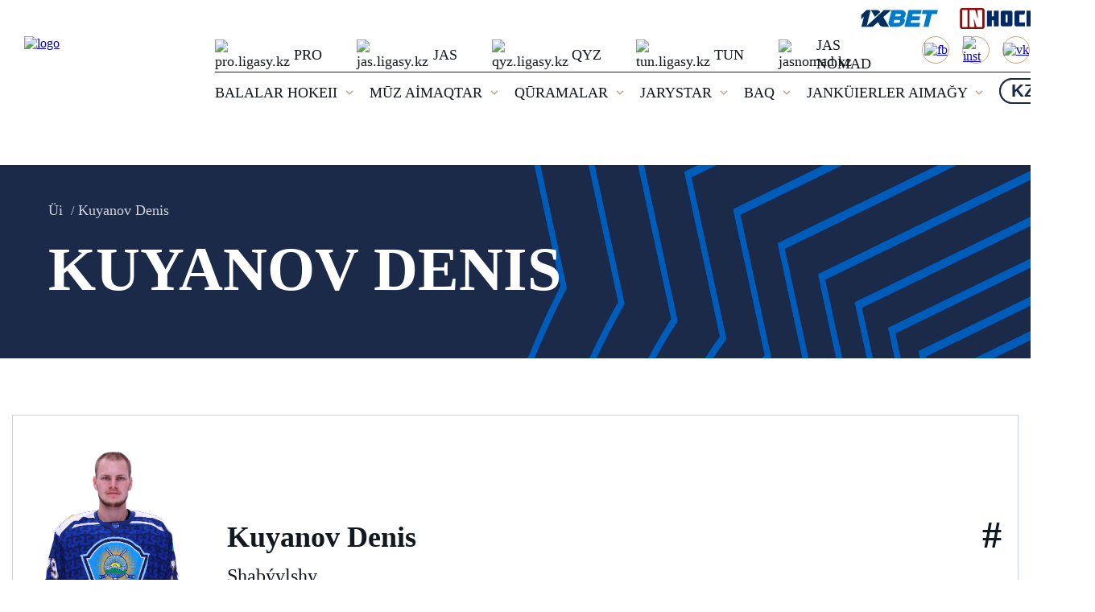

--- FILE ---
content_type: text/html; charset=UTF-8
request_url: https://icehockey.kz/igroki/798/
body_size: 22810
content:
<!DOCTYPE html>
<html xml:lang="en" lang="en">

<head>
    <title>Kuyanov Denis</title>
    <meta name="apple-mobile-web-app-capable" content="yes" />
    <meta name="format-detection" content="telephone=no" />
    <meta name="viewport" content="width=device-width, initial-scale=1" />
    <link rel="apple-touch-icon" sizes="180x180" href="/apple-touch-icon.png" />
    <link rel="icon" type="image/png" sizes="32x32" href="/favicon-32x32.png" />
    <link rel="icon" type="image/png" sizes="16x16" href="/favicon-16x16.png" />
    <link rel="manifest" href="/site.webmanifest" />
    <link rel="mask-icon" href="/safari-pinned-tab.svg" color="#5bbad5" />
    <meta name="msapplication-TileColor" content="#da532c" />
    <meta name="theme-color" content="#ffffff" />
    <meta name="yandex-verification" content="f5b9077922fe2790" />
    <meta http-equiv="Content-Type" content="text/html; charset=UTF-8" />
<link href="//cdnjs.cloudflare.com/ajax/libs/bootstrap/5.0.1/css/bootstrap-grid.min.css" type="text/css"  rel="stylesheet" />
<link href="/local/templates/fhkz/components/bitrix/news.detail/player_data/style.css?1675853487208" type="text/css"  rel="stylesheet" />
<link href="/local/templates/fhkz/vendor/slick/slick/slick.css?16758534901686" type="text/css"  data-template-style="true"  rel="stylesheet" />
<link href="/local/templates/fhkz/vendor/slick/slick/slick-theme.css?17086302243260" type="text/css"  data-template-style="true"  rel="stylesheet" />
<link href="/local/templates/fhkz/assets/fonts/akrobat/akrobat.css?16758534893518" type="text/css"  data-template-style="true"  rel="stylesheet" />
<link href="/local/templates/fhkz/assets/styles/style.css?1768116244105248" type="text/css"  data-template-style="true"  rel="stylesheet" />
<link href="/local/templates/fhkz/assets/styles/revisions.css?17334615569649" type="text/css"  data-template-style="true"  rel="stylesheet" />
<link href="/local/templates/fhkz/assets/styles/magnific-popup.min.css?17289698496886" type="text/css"  data-template-style="true"  rel="stylesheet" />
<link href="/local/templates/fhkz/components/bitrix/main.site.selector/selector/style.css?16855231751447" type="text/css"  data-template-style="true"  rel="stylesheet" />
</head>
<body>
    <!-- Yandex.Metrika counter -->
        <noscript>
        <div><img src="https://mc.yandex.ru/watch/97117739" style="position:absolute; left:-9999px;" alt="" /></div>
    </noscript>
    <!-- /Yandex.Metrika counter -->
    <!-- Google tag (gtag.js) -->
            <div id="panel"></div>
    <header class="header">
        <a href="/">
            <img class="logo" src="/local/templates/fhkz/assets/images/logo_site.svg" width="182" height="91" alt="logo" />
            <img class="logo-mobile" src="/local/templates/fhkz/assets/images/logo_site.svg" alt="logo" />
        </a>
        <a href="#" class="header-burger" alt="Menu" title="Menu"><span></span></a>
        <div class="header-main">
            <a href="#" class="close">
                <svg width="18" height="18" viewBox="0 0 18 18" fill="none" xmlns="http://www.w3.org/2000/svg">
                    <path d="M3.75 14.25L14.25 3.75M3.75 3.75L14.25 14.25L3.75 3.75Z" stroke="#00205C" stroke-width="1.125" stroke-linecap="round" stroke-linejoin="round" />
                </svg>
            </a>
            <div class="row-banner">
                
	    <a href="https://1xbet.kz/" title="1xbet">
        <img
            src="/cache/upload/iblock/089/3yff3f0njicd14625bblthm46ibiriwg-0x26.webp"
            alt="1xbet"
        />
    </a>
	    <a href="https://inhockey.tv/" title="https://inhockey.tv/">
        <img
            src="/cache/upload/iblock/26c/dvlk3n02eoludgvywkk20hgwyqfqu5ij-0x26.webp"
            alt="https://inhockey.tv/"
        />
    </a>

            </div>
            <div class="header-main-top">
                <div class="header-main-left">
                    <a href="https://pro.ligasy.kz/kz/" target="_blank" class="header-main-team" rel="nofollow">
                        <img src="/local/templates/fhkz/assets/images/team-1.svg" alt="pro.ligasy.kz" />
                        PRO
                    </a>
                    <a href="https://jas.ligasy.kz/kz/" target="_blank" class="header-main-team" rel="nofollow">
                        <img src="/local/templates/fhkz/assets/images/team-2.svg" alt="jas.ligasy.kz" />
                        JAS
                    </a>
                    <a href="https://qyz.ligasy.kz/kz/" target="_blank" class="header-main-team" rel="nofollow">
                        <img src="/local/templates/fhkz/assets/images/team-3.svg" alt="qyz.ligasy.kz" />
                        QYZ
                    </a>
                    <a href="https://tun.ligasy.kz/kz/" target="_blank" class="header-main-team" rel="nofollow">
                        <img src="/local/templates/fhkz/assets/images/team-4.svg" alt="tun.ligasy.kz" />
                        TUN
                    </a>
                    <a href="http://jasnomad.kz/" target="_blank" class="header-main-team" rel="nofollow">
                        <img src="/local/templates/fhkz/assets/images/jas_nomad_logo2.svg" alt="jasnomad.kz" width="43" />
                        JAS NOMAD
                    </a>
                </div>
                <div class="header-main-right search-right">
                    <div class="header-main-right-row">
                            <div class="header-main-right-links">
                                    <a href="https://www.facebook.com/kazakhstanhockey/" class="header-main-right-link">
                    <img src="/local/components/fhkz/social.links/templates/.default/images/fb.svg" alt="fb" />
                </a>
                                                <a href="https://www.instagram.com/kazakhstanhockey/" class="header-main-right-link">
                    <img src="/local/components/fhkz/social.links/templates/.default/images/inst.svg" alt="inst" />
                </a>
                                                                                                            <a href="https://vk.com/kazakhstanhockey" class="header-main-right-link">
                    <img src="/local/components/fhkz/social.links/templates/.default/images/vk.svg" alt="vk" />
                </a>
                                                <a href="https://www.youtube.com/channel/UCZqDNGbYbbUwdUvWCqb_IEA" class="header-main-right-link">
                    <img src="/local/components/fhkz/social.links/templates/.default/images/youtube.svg" alt="youtube" />
                </a>
                        </div>
                                                                    </div>
                </div>
            </div>
            <div class="header-main-bottom">
                <div class="header-main-page-links">
                                            <div class="header-main-page-links-wrap">
                                                        <p class="header-main-page-link">
                                BALALAR HOKEII                                                                    <svg width="10" height="6" viewBox="0 0 10 6" fill="none" xmlns="http://www.w3.org/2000/svg">
                                        <path d="M8.4425 0.442383L5 3.87738L1.5575 0.442383L0.5 1.49988L5 5.99988L9.5 1.49988L8.4425 0.442383Z" fill="#C8A27B" />
                                    </svg>
                                                            </p>
                                                            <div class="header-main-page-links-wrapped">
                                    <a href="/players/" class="header-main-page-link" >Oıynshylar</a><a href="/komandy/" class="header-main-page-link" >Komandalar</a><a href="/calendar/" class="header-main-page-link" >Kúntizbe</a><a href="/statistika/" class="header-main-page-link" >Statıstıka</a><a href="/school_map/" class="header-main-page-link" >Mektepter kartasy</a><a href="http://salemhokei.kz/" class="header-main-page-link" >Salem hokei</a>                                </div>
                                                    </div>
                                            <div class="header-main-page-links-wrap">
                                                        <p class="header-main-page-link">
                                MŪZ AİMAQTAR                                                                    <svg width="10" height="6" viewBox="0 0 10 6" fill="none" xmlns="http://www.w3.org/2000/svg">
                                        <path d="M8.4425 0.442383L5 3.87738L1.5575 0.442383L0.5 1.49988L5 5.99988L9.5 1.49988L8.4425 0.442383Z" fill="#C8A27B" />
                                    </svg>
                                                            </p>
                                                            <div class="header-main-page-links-wrapped">
                                    <a href="/ice_arenas/" class="header-main-page-link" >Jalǵa alý kartasy</a><a href="/proekty_moduley/" class="header-main-page-link" >Modýl jobalary</a>                                </div>
                                                    </div>
                                            <div class="header-main-page-links-wrap">
                                                        <p class="header-main-page-link">
                                QŪRAMALAR                                                                    <svg width="10" height="6" viewBox="0 0 10 6" fill="none" xmlns="http://www.w3.org/2000/svg">
                                        <path d="M8.4425 0.442383L5 3.87738L1.5575 0.442383L0.5 1.49988L5 5.99988L9.5 1.49988L8.4425 0.442383Z" fill="#C8A27B" />
                                    </svg>
                                                            </p>
                                                            <div class="header-main-page-links-wrapped">
                                    <a href="/natsionalnaya-sbornaya/" class="header-main-page-link" >Ūlttyq qūrama</a><a href="/molodezhnaya-sbornaya-u20/" class="header-main-page-link" >U20 jastar qūramasy</a><a href="/yunosheskaya-sbornaya-u18/" class="header-main-page-link" >U18 jasöspіrіmder qūramasy</a><a href="/muzhskaya-studencheskaya-sbornaya/" class="header-main-page-link" >Student erler qūramasy</a><a href="/zhenskaya-sbornaya/" class="header-main-page-link" >Äielder qūramasy</a><a href="/zhenskaya-sbornaya-u18/" class="header-main-page-link" >U18 әйелдер құрамасы</a><a href="/zhenskaya-studencheskaya-sbornaya-/" class="header-main-page-link" >Student äielder qūramasy</a>                                </div>
                                                    </div>
                                            <div class="header-main-page-links-wrap">
                                                        <p class="header-main-page-link">
                                JARYSTAR                                                                    <svg width="10" height="6" viewBox="0 0 10 6" fill="none" xmlns="http://www.w3.org/2000/svg">
                                        <path d="M8.4425 0.442383L5 3.87738L1.5575 0.442383L0.5 1.49988L5 5.99988L9.5 1.49988L8.4425 0.442383Z" fill="#C8A27B" />
                                    </svg>
                                                            </p>
                                                            <div class="header-main-page-links-wrapped">
                                    <a href="https://pro.ligasy.kz/" class="header-main-page-link" target="_blank">Pro Hokei Ligasy</a><a href="https://jas.ligasy.kz/" class="header-main-page-link" target="_blank">Jastar Hokei Ligasy</a><a href="https://qyz.ligasy.kz/" class="header-main-page-link" target="_blank">Qyzdar Hokei Ligasy</a><a href="https://tun.ligasy.kz/" class="header-main-page-link" target="_blank">Tungi Hokei Ligasy</a>                                </div>
                                                    </div>
                                            <div class="header-main-page-links-wrap">
                                                        <p class="header-main-page-link">
                                BAQ                                                                    <svg width="10" height="6" viewBox="0 0 10 6" fill="none" xmlns="http://www.w3.org/2000/svg">
                                        <path d="M8.4425 0.442383L5 3.87738L1.5575 0.442383L0.5 1.49988L5 5.99988L9.5 1.49988L8.4425 0.442383Z" fill="#C8A27B" />
                                    </svg>
                                                            </p>
                                                            <div class="header-main-page-links-wrapped">
                                    <a href="/media-photo/" class="header-main-page-link" >Foto</a><a href="/media-video/" class="header-main-page-link" >Vıdeo</a><a href="/akkreditaciya/" class="header-main-page-link" >Akredıtteý</a>                                </div>
                                                    </div>
                                            <div class="header-main-page-links-wrap">
                                                        <p class="header-main-page-link">
                                JANKÜIERLER AIMAĞY                                                                    <svg width="10" height="6" viewBox="0 0 10 6" fill="none" xmlns="http://www.w3.org/2000/svg">
                                        <path d="M8.4425 0.442383L5 3.87738L1.5575 0.442383L0.5 1.49988L5 5.99988L9.5 1.49988L8.4425 0.442383Z" fill="#C8A27B" />
                                    </svg>
                                                            </p>
                                                            <div class="header-main-page-links-wrapped">
                                    <a href="/pravila-povedeniya/" class="header-main-page-link" >Kórermenderdiń minez-qulyq erejeleri</a>                                </div>
                                                    </div>
                                    </div>

                <div class="header-main-right">
        <div class="lang-switch">
	    <a href="/igroki/798/" class="btn toggle-left checked">KZ</a><a href="/ru/igroki/798/" class="btn toggle-right">RU</a>    </div>
    </div>
            </div>
        </div>
    </header>


            <div class="breadcrumbs" itemprop="http://schema.org/breadcrumb" itemscope itemtype="http://schema.org/BreadcrumbList">
            <ul class="breadcrumbs-list">
			<li id="bx_breadcrumb_0" itemprop="itemListElement" itemscope itemtype="http://schema.org/ListItem">
				<a class="breadcrumbs-list-item" href="/" title="Üi" itemprop="item">
					<span itemprop="name">Üi</span>
				</a>
				<meta itemprop="position" content="1" />
			</li>
			<li>
				<span class="breadcrumbs-list-item">Kuyanov Denis</span>
			</li></ul>            <h1>Kuyanov Denis</h1>
        </div>
        <div class="inner ">



<div class="player-profile-wrapper">
    <div class="player-profile">
        <div class="player-profile-card">
            <div class="player-profile-card-left">
                                <img src="/upload/iblock/7fc/soyalj55940c2a3sg32btj1151m8yyfg.jpg" alt="Куянов Денис" />
            </div>
            <div class="player-profile-card-right">
                <div class="card-top">
                    <div class="card-name">
                        <p class="name">Kuyanov Denis</p>
                        <span class="position">Shabýylshy</span>
                    </div>
                                        <span class="card-number">#</span>
                </div>
                <div class="card-bottom">
                    <div class="card-col">
                        <div class="card-col-title">Týǵan kúni:</div>
                        <div class="card-col-info">16.09.1998</div>
                    </div>
                    <div class="card-col">
                        <div class="card-col-title">Ósýi:</div>
                        <div class="card-col-info">180 см</div>
                    </div>
                    <div class="card-col">
                        <div class="card-col-title">Salmaǵy:</div>
                        <div class="card-col-info">89 кг</div>
                    </div>
                    <div class="card-col">
                        <div class="card-col-title">El:</div>
                        <div class="card-col-info">RUS</div>
                    </div>
                    <div class="card-col">
                        <div class="card-col-title">Hvat:</div>
                        <div class="card-col-info">L</div>
                    </div>
                                        <div class="card-col">
                        <div class="card-col-title">Komanda:</div>
                        <div class="card-col-info"></div>
                    </div>
                </div>
            </div>
        </div>

                                
            </div>
</div>
</div><!-- ./.inner -->
<footer>
    <div class="inner">
        <div class="footer">
            <div class="footer-top">
                <img class="footer-logo" src="/local/templates/fhkz/assets/images/footer-logo.svg" alt="logo" />
                <div class="footer-links-row">
                    <div class="footer-links-col">
                        <span class="footer-links-title">Federasıa týraly</span>
                        <a href="/about/" class="" >Federasıa týraly</a><a href="/komanda-qhf/" class=" disabled" >QHF komandasy</a><a href="/documents/" class="" >Qujattar</a><a href="/contacts/" class="" >Baılanystar</a>                    </div>
                    <div class="footer-links-col">
                        <span class="footer-links-title">Jobalar</span>
                        <a href="/proekty/" class="" >Bizdiń jobalar</a><a href="/proekty_moduley/" class="" >Modýl jobalary</a>                    </div>
                    <div class="footer-links-col">
                        <span class="footer-links-title">Tóreshilik</span>
                        <a href="/sudejstvo/" class="" >Bizdiń sýdıalar</a>                    </div>
                    <div class="footer-links-col">
                        <span class="footer-links-title">Yntymaqtastyq</span>
                        <a href="/partnery/" class=" disabled" >Seriktester</a><a href="/marketing/" class="" >Marketıń</a><a href="/sotrudnichestvo/" class=" disabled" >Yntymaqtastyq</a>                    </div>
                    <div class="footer-links-col">
                        <span class="footer-links-title">Medısına</span>
                        <a href="/covid-19/" class="" >COVID-19</a><a href="/kaznadc/" class="" >KAZNADC</a><a href="https://www.iihf.com/en/static/5074/anti-doping" class="" target="_blank">GREEN PUCK</a><a href="https://kaznadc.kz/documents/" class="" target="_blank">Qujattar</a>                    </div>
                </div>
                <form action="/igroki/798/" method="post" class="footer-email">
    <input type="hidden" name="PostAction" value="Add" />
    <input type="hidden" name="ID" value="" />
    <input type="hidden" name="sessid" id="sessid" value="52fb638d4a9de3392ddb8b2840d59353" />    <input type="hidden" name="FORMAT" value="html" />

    <span>AQPARATTYQ BÚLETENGE JAZYLÝ</span>

    <input type="text" name="EMAIL" value="" size="30" maxlength="255" placeholder="Sizdiń e-mail" />

            <input type="hidden" name="RUB_ID[]" value="1" />
    
    <button type="submit" name="Save">Podpısatsá</button>

</form>
            </div>
            <div class="footer-bot">
                <div class="copyrights">
                    

<div>
	 Icehockey.kz (budan ári – Saıt) saıtynda jarıalanǵan materıaldardyń, onyń ishinde taýar belgileri men tańbalarynyń, sonymen qatar «Qazaqstan&nbsp;hokeı federasıasy»&nbsp;
</div>
<div>
RQB (budan ári – «QHF» RQB) quqyqtyq ıegeri bolyp tabylatyn foto-vıdeo materıaldardyń, maqalalar jáne t.b. quqyǵy QR zańnamasyna sáıkes qorǵalady. Taýar&nbsp;</div>
<div>belgilerin, tańbalardy jáne basqa da materıaldardy «QHF» RQB-nyń kelisiminsiz jarıalaý jáne/nemese paıdalaný QR zańnamasyna sáıkes «QHF» RQB-nyń&nbsp;</div>
<div>ıntelektýaldyq quqyqtaryn buzý dep qarastyrylady.&nbsp;&nbsp;</div>
<div><br>
 </div>
<div>«QHF» RQB-nyń resmı ruqsatynsyz kez kelgen servıstermen Saıt aqparatyn avtomatty túrde alýǵa tyıym salynady.&nbsp;</div>
<div>Icehockey.kz saıtyna tikeleı silteme bolǵan jaǵdaıda ǵana Saıttan dáıeksóz keltirýge ruqsat etiledi. </div>
                </div>

                

				            </div>
        </div>
    </div>
</footer>

<script src="//ajax.googleapis.com/ajax/libs/jquery/1.12.4/jquery.min.js"></script>
<script src="//cdn.jsdelivr.net/npm/bootstrap@5.1.3/dist/js/bootstrap.bundle.min.js"></script>
<script src="//cdnjs.cloudflare.com/ajax/libs/magnific-popup.js/1.1.0/jquery.magnific-popup.min.js"></script>


<script  src="/bitrix/cache/js/kz/fhkz/template_53b15dc6827432c0f860bc85cc4d36fe/template_53b15dc6827432c0f860bc85cc4d36fe_v1.js?176865198154498"></script>

<script type="text/javascript">
        (function(m, e, t, r, i, k, a) {
            m[i] = m[i] || function() {
                (m[i].a = m[i].a || []).push(arguments)
            };
            m[i].l = 1 * new Date();
            for (var j = 0; j < document.scripts.length; j++) {
                if (document.scripts[j].src === r) {
                    return;
                }
            }
            k = e.createElement(t), a = e.getElementsByTagName(t)[0], k.async = 1, k.src = r, a.parentNode.insertBefore(k, a)
        })
        (window, document, "script", "https://mc.yandex.ru/metrika/tag.js", "ym");

        ym(97117739, "init", {
            clickmap: true,
            trackLinks: true,
            accurateTrackBounce: true,
            webvisor: true
        });
    </script>
<script async src="https://www.googletagmanager.com/gtag/js?id=G-QGN7FXFF0P"></script>
<script>
        window.dataLayer = window.dataLayer || [];

        function gtag() {
            dataLayer.push(arguments);
        }
        gtag('js', new Date());

        gtag('config', 'G-QGN7FXFF0P');
    </script>
<script>
    BX.message({
        SUBSCRIBE: 'AQPARATTYQ BÚLETENGE JAZYLÝ'
    });
</script>
<script>
$(document).ready(function(){
   $('.header-main-page-link.disabled, .footer-links-col .disabled').click(function(e){
       e.preventDefault();
   });
});
</script>
</body>
</html>